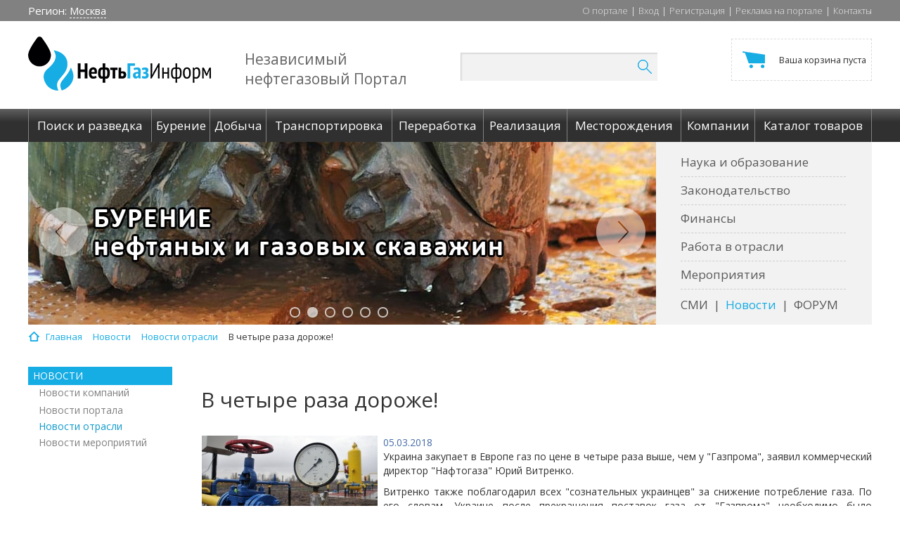

--- FILE ---
content_type: text/html; charset=UTF-8
request_url: https://oilgasinform.ru/news/sector/v_chetyre_raza_dorozhe/
body_size: 10692
content:
<!DOCTYPE html>
<html>
<head>
		<meta http-equiv="X-UA-Compatible" content="IE=edge"/>
	<meta name="Document-state" Content="Dynamic">
	<meta name="resource-type" content="document" />
	<meta name="Revisit-after" Content="15 days">
	<title>Нефтегазовые новости на Портале НефтьГазИнформ: В четыре раза дороже!</title>	

	<meta http-equiv="Content-Type" content="text/html; charset=UTF-8" />
<meta name="robots" content="index, follow" />
<meta name="keywords" content="нефть,газ,нефтепродукты,новости,бурение,скважина,бензин,добыча,месторождение,трубопровод,нефтегаз,нефтяные,газовые,компании,фьючерсы,наука,аналитика,форум,справочник,рейтинг,работа,отрасль,НГК,транспортировка,производители,предприятия,оборудование,поставки,машиностроение,НИОКР,поставщики,МТР,топливо,переработка,neftegaz,рынок,разведка,каталог,завод,адреса,база,данных,прайслист,научно технические материалы,технологии,биографии,снабжение АЗC,промышленность,вакансии,резюме,фото,дизельное топливо,мазут,масла" />
<meta name="description" content="Европейский газ обошелся Украине в четыре раза дороже российского" />
<link href="/bitrix/js/main/core/css/core.css?14857713013963" type="text/css"  rel="stylesheet" />
<link href="/bitrix/templates/main/components/bitrix/news/news_sector/style.css?1485771305121" type="text/css"  rel="stylesheet" />
<link href="/bitrix/templates/.default/components/bitrix/menu/inner/style.css?1511435470888" type="text/css"  rel="stylesheet" />
<link href="/bitrix/templates/main/components/bitrix/news/news_sector/bitrix/news.detail/.default/style.css?1485771305234" type="text/css"  rel="stylesheet" />
<link href="/bitrix/components/bitrix/main.share/templates/.default/style.css?14857713421467" type="text/css"  rel="stylesheet" />
<link href="/bitrix/templates/.default/css/bootstrap.min.css?1485771306142173" type="text/css"  data-template-style="true"  rel="stylesheet" />
<link href="/bitrix/templates/.default/js/qtip2/jquery.qtip.min.css?14857713068982" type="text/css"  data-template-style="true"  rel="stylesheet" />
<link href="/bitrix/templates/.default/css/owl.carousel.css?14857713064614" type="text/css"  data-template-style="true"  rel="stylesheet" />
<link href="/bitrix/templates/.default/components/bitrix/search.title/search/style.css?14857713063061" type="text/css"  data-template-style="true"  rel="stylesheet" />
<link href="/bitrix/templates/.default/components/bitrix/sale.basket.basket.line/top_basket_block/style.css?14857713064229" type="text/css"  data-template-style="true"  rel="stylesheet" />
<link href="/bitrix/templates/main/components/bitrix/breadcrumb/breadcrumb/style.css?1485771305644" type="text/css"  data-template-style="true"  rel="stylesheet" />
<link href="/bitrix/templates/main/styles.css?148577130460" type="text/css"  data-template-style="true"  rel="stylesheet" />
<link href="/bitrix/templates/main/template_styles.css?149613796025373" type="text/css"  data-template-style="true"  rel="stylesheet" />
<script type="text/javascript">if(!window.BX)window.BX={};if(!window.BX.message)window.BX.message=function(mess){if(typeof mess=='object') for(var i in mess) BX.message[i]=mess[i]; return true;};</script>
<script type="text/javascript">(window.BX||top.BX).message({'JS_CORE_LOADING':'Загрузка...','JS_CORE_NO_DATA':'- Нет данных -','JS_CORE_WINDOW_CLOSE':'Закрыть','JS_CORE_WINDOW_EXPAND':'Развернуть','JS_CORE_WINDOW_NARROW':'Свернуть в окно','JS_CORE_WINDOW_SAVE':'Сохранить','JS_CORE_WINDOW_CANCEL':'Отменить','JS_CORE_WINDOW_CONTINUE':'Продолжить','JS_CORE_H':'ч','JS_CORE_M':'м','JS_CORE_S':'с','JSADM_AI_HIDE_EXTRA':'Скрыть лишние','JSADM_AI_ALL_NOTIF':'Показать все','JSADM_AUTH_REQ':'Требуется авторизация!','JS_CORE_WINDOW_AUTH':'Войти','JS_CORE_IMAGE_FULL':'Полный размер'});</script>
<script type="text/javascript">(window.BX||top.BX).message({'LANGUAGE_ID':'ru','FORMAT_DATE':'DD.MM.YYYY','FORMAT_DATETIME':'DD.MM.YYYY HH:MI:SS','COOKIE_PREFIX':'BITRIX_SM','SERVER_TZ_OFFSET':'10800','SITE_ID':'s1','SITE_DIR':'/','USER_ID':'','SERVER_TIME':'1768698677','USER_TZ_OFFSET':'0','USER_TZ_AUTO':'Y','bitrix_sessid':'9b5ea0e123cfbb902e48bf9b6dfe2696'});</script>


<script type="text/javascript" src="/bitrix/js/twim.recaptchafree/script.js?15263121774421"></script>
<script type="text/javascript" src="https://www.google.com/recaptcha/api.js?onload=onloadRecaptchafree&render=explicit&hl=ru"></script>
<script type="text/javascript" src="/bitrix/js/main/core/core.js?1498125860118107"></script>
<script type="text/javascript" src="//code.jquery.com/jquery-3.1.1.min.js"></script>
<script type="text/javascript" src="//code.jquery.com/jquery-migrate-1.4.1.min.js"></script>
<script type="text/javascript" src="/bitrix/js/main/core/core_ajax.js?149812586036424"></script>
<script type="text/javascript">
					(function () {
						"use strict";

						var counter = function ()
						{
							var cookie = (function (name) {
								var parts = ("; " + document.cookie).split("; " + name + "=");
								if (parts.length == 2) {
									try {return JSON.parse(decodeURIComponent(parts.pop().split(";").shift()));}
									catch (e) {}
								}
							})("BITRIX_CONVERSION_CONTEXT_s1");

							if (cookie && cookie.EXPIRE >= BX.message("SERVER_TIME"))
								return;

							var request = new XMLHttpRequest();
							request.open("POST", "/bitrix/tools/conversion/ajax_counter.php", true);
							request.setRequestHeader("Content-type", "application/x-www-form-urlencoded");
							request.send(
								"SITE_ID="+encodeURIComponent("s1")+
								"&sessid="+encodeURIComponent(BX.bitrix_sessid())+
								"&HTTP_REFERER="+encodeURIComponent(document.referrer)
							);
						};

						if (window.frameRequestStart === true)
							BX.addCustomEvent("onFrameDataReceived", counter);
						else
							BX.ready(counter);
					})();
				</script>



<script type="text/javascript" src="/bitrix/templates/.default/js/qtip2/jquery.qtip.min.js?148577130644303"></script>
<script type="text/javascript" src="/bitrix/templates/.default/js/owl.carousel.js?148577130679152"></script>
<script type="text/javascript" src="/bitrix/templates/.default/js/typeahead.js?148577130620844"></script>
<script type="text/javascript" src="/bitrix/templates/.default/js/jquery.cycle2.min.js?148577130622953"></script>
<script type="text/javascript" src="/bitrix/templates/.default/js/jquery.cycle2.carousel.min.js?14857713064251"></script>
<script type="text/javascript" src="/bitrix/templates/.default/js/main.js?14938144313603"></script>
<script type="text/javascript" src="/bitrix/templates/.default/js/html5shiv.js?14857713062352"></script>
<script type="text/javascript" src="/bitrix/templates/.default/js/respond.js?14857713064204"></script>
<script type="text/javascript" src="/bitrix/components/bitrix/search.title/script.js?14857713469371"></script>
<script type="text/javascript" src="/bitrix/templates/.default/components/bitrix/sale.basket.basket.line/top_basket_block/script.js?14857713065292"></script>
<script type="text/javascript" src="/bitrix/templates/.default/components/bitrix/menu/inner/script.js?1485771306450"></script>
<script type="text/javascript" src="/bitrix/components/bitrix/main.share/templates/.default/script.js?1485771342624"></script>
<script type="text/javascript">var _ba = _ba || []; _ba.push(["aid", "c907377fbc40471d1f6d9b789aece488"]); _ba.push(["host", "oilgasinform.ru"]); (function() {var ba = document.createElement("script"); ba.type = "text/javascript"; ba.async = true;ba.src = (document.location.protocol == "https:" ? "https://" : "http://") + "bitrix.info/ba.js";var s = document.getElementsByTagName("script")[0];s.parentNode.insertBefore(ba, s);})();</script>
<script>new Image().src='https://oilgas-inform.ru/bitrix/spread.php?s=QklUUklYX1NNX0FCVEVTVF9zMQEBMTc5OTgwMjY3NwEvAQEBAg%3D%3D&k=cf013bdf9c3d7bb40588c17c978f38c9';
new Image().src='https://oilgasinform.com/bitrix/spread.php?s=QklUUklYX1NNX0FCVEVTVF9zMQEBMTc5OTgwMjY3NwEvAQEBAg%3D%3D&k=cf013bdf9c3d7bb40588c17c978f38c9';
new Image().src='https://oilgas-inform.com/bitrix/spread.php?s=QklUUklYX1NNX0FCVEVTVF9zMQEBMTc5OTgwMjY3NwEvAQEBAg%3D%3D&k=cf013bdf9c3d7bb40588c17c978f38c9';
new Image().src='https://нефтьгазинформ.рф/bitrix/spread.php?s=QklUUklYX1NNX0FCVEVTVF9zMQEBMTc5OTgwMjY3NwEvAQEBAg%3D%3D&k=cf013bdf9c3d7bb40588c17c978f38c9';
</script>


	<!-- jquery-3.1.0 -->
			<!-- Bootstrap styles -->
		<!-- qtip2 -->
		
					
	<link rel="shortcut icon" type="image/x-icon" href="/favicon.ico"/>
	<link href="https://fonts.googleapis.com/css?family=Open+Sans:300,300i,400,400i,600,600i,700,700i,800,800i" rel="stylesheet">

	<!-- Owl styles -->
	
	<!--[if lt IE 9]>
			<![endif]-->

		
<!-- Yandex.Metrika counter -->
<script type="text/javascript">
    (function (d, w, c) {
        (w[c] = w[c] || []).push(function() {
            try {
                w.yaCounter25961518 = new Ya.Metrika({
                    id:25961518,
                    clickmap:true,
                    trackLinks:true,
                    accurateTrackBounce:true,
                    webvisor:true
                });
            } catch(e) { }
        });

        var n = d.getElementsByTagName("script")[0],
            s = d.createElement("script"),
            f = function () { n.parentNode.insertBefore(s, n); };
        s.type = "text/javascript";
        s.async = true;
        s.src = "https://mc.yandex.ru/metrika/watch.js";

        if (w.opera == "[object Opera]") {
            d.addEventListener("DOMContentLoaded", f, false);
        } else { f(); }
    })(document, window, "yandex_metrika_callbacks");
</script>
<noscript><div><img src="https://mc.yandex.ru/watch/25961518" style="position:absolute; left:-9999px;" alt="" /></div></noscript>
<!-- /Yandex.Metrika counter --></head>
<body>
<div id="panel">
	</div>
<div class="main-top">
	<div class="container">
		<div class="row">
			<div class="col-xs-4">
				<div class="left-block">
							<span class="region">
								<span>Регион: <a href="">Москва</a></span>
							</span>
							<span class="google-laguage">
								<div id="google_translate_element"></div><script type="text/javascript">
                                    function googleTranslateElementInit() {
										new google.translate.TranslateElement({
											pageLanguage: 'ru',
											layout: google.translate.TranslateElement.InlineLayout.SIMPLE,
											autoDisplay: true,
											multilanguagePage: false
										}, 'google_translate_element');
									}
                                </script><script type="text/javascript" src="//translate.google.com/translate_a/element.js?cb=googleTranslateElementInit"></script>
							</span>
				</div>
			</div>
			<div class="col-xs-8 text-right">
				<nav id="top_nav_menu">
<ul class="top-menu"><li class='nav_menu_item'><a class='nav_menu_item_link' href='/about/'>О портале</a><span>|</span></li>
<li class='nav_menu_item'><a class='nav_menu_item_link' href='/auth/'>Вход</a><span>|</span></li>
<li class='nav_menu_item'><a class='nav_menu_item_link' href='/registration/'>Регистрация</a><span>|</span></li>
<li class='nav_menu_item'><a class='nav_menu_item_link' href='/advertising/'>Реклама на портале</a><span>|</span></li>
<li class='nav_menu_item'><a class='nav_menu_item_link' href='/contacts/'>Контакты</a></li>
</ul>
</nav>			</div>
		</div>
	</div>
</div>

<div class="header">
	<div class="container">
		<div class="row">
			<div class="col-xs-3">
				<div class="logo"><a href="/"><img src="/bitrix/templates/main/images/logo.png"/></a></div>
			</div>
			<div class="col-xs-3">
				<div class="logo-desc"><p>Независимый нефтегазовый&nbsp;Портал</p></div>
			</div>
			<div class="col-xs-3">
					<div id="title-search">
		<form action="/search/index.php">
			<div class="search-form">
				<div class="search-block">
					<input id="title-search-input" type="text" name="q" value="" size="40" maxlength="50" autocomplete="off" />&nbsp;
					<button name="s" type="submit"><img src="/bitrix/templates/main/images/search-icon.png"/></button>
				</div>
			</div>
		</form>
	</div>
<script>
	BX.ready(function(){
		new JCTitleSearch({
			'AJAX_PAGE' : '/search/index.php', //echo CUtil::JSEscape($vSect->getProcessedUrl(POST_FORM_ACTION_URI))
			'CONTAINER_ID': 'title-search',
			'INPUT_ID': 'title-search-input',
			'MIN_QUERY_LEN': 2
		});
	});
</script>			</div>
			<div class="col-xs-3 text-right">
				<script>
var bx_basketFKauiI = new BitrixSmallCart;
</script>
<div id="bx_basketFKauiI" class="bx-basket bx-opener"><!--'start_frame_cache_bx_basketFKauiI'-->
<div class="bx-hdr-profile">
		<div class="cart">
		<a class="cart-value" href="/basket/">			<small>Ваша корзина пуста</small>			</a>
			</div>
</div><!--'end_frame_cache_bx_basketFKauiI'--></div>
<script type="text/javascript">
	bx_basketFKauiI.siteId       = 's1';
	bx_basketFKauiI.cartId       = 'bx_basketFKauiI';
	bx_basketFKauiI.ajaxPath     = '/bitrix/components/bitrix/sale.basket.basket.line/ajax.php';
	bx_basketFKauiI.templateName = 'top_basket_block';
	bx_basketFKauiI.arParams     =  {'HIDE_ON_BASKET_PAGES':'N','PATH_TO_BASKET':'/basket/','PATH_TO_ORDER':'/order/','PATH_TO_PERSONAL':'/lk/','PATH_TO_PROFILE':'/personal/','PATH_TO_REGISTER':'/login/','POSITION_FIXED':'N','POSITION_HORIZONTAL':'right','POSITION_VERTICAL':'top','SHOW_AUTHOR':'N','SHOW_DELAY':'N','SHOW_EMPTY_VALUES':'Y','SHOW_IMAGE':'Y','SHOW_NOTAVAIL':'N','SHOW_NUM_PRODUCTS':'Y','SHOW_PERSONAL_LINK':'N','SHOW_PRICE':'Y','SHOW_PRODUCTS':'N','SHOW_SUBSCRIBE':'Y','SHOW_SUMMARY':'Y','SHOW_TOTAL_PRICE':'Y','COMPONENT_TEMPLATE':'top_basket_block','CACHE_TYPE':'A','PATH_TO_AUTHORIZE':'/login/','AJAX':'N','~HIDE_ON_BASKET_PAGES':'N','~PATH_TO_BASKET':'/basket/','~PATH_TO_ORDER':'/order/','~PATH_TO_PERSONAL':'/lk/','~PATH_TO_PROFILE':'/personal/','~PATH_TO_REGISTER':'/login/','~POSITION_FIXED':'N','~POSITION_HORIZONTAL':'right','~POSITION_VERTICAL':'top','~SHOW_AUTHOR':'N','~SHOW_DELAY':'N','~SHOW_EMPTY_VALUES':'Y','~SHOW_IMAGE':'Y','~SHOW_NOTAVAIL':'N','~SHOW_NUM_PRODUCTS':'Y','~SHOW_PERSONAL_LINK':'N','~SHOW_PRICE':'Y','~SHOW_PRODUCTS':'N','~SHOW_SUBSCRIBE':'Y','~SHOW_SUMMARY':'Y','~SHOW_TOTAL_PRICE':'Y','~COMPONENT_TEMPLATE':'top_basket_block','~CACHE_TYPE':'A','~PATH_TO_AUTHORIZE':'/login/','~AJAX':'N','cartId':'bx_basketFKauiI'}; // TODO \Bitrix\Main\Web\Json::encode
	bx_basketFKauiI.closeMessage = 'Скрыть';
	bx_basketFKauiI.openMessage  = 'Раскрыть';
	bx_basketFKauiI.activate();
</script>			</div>
		</div>
	</div>
</div>

<div class="main-menu">
	<div class="container">
		<div class="row">
			<div class="col-xs-12">
				<nav id="main_nav_menu">
<ul class="menu-items"><li class='nav_menu_item'><a class='nav_menu_item_link' href='/founding/'><span>Поиск и разведка</span></a></li>
<li class='nav_menu_item'><a class='nav_menu_item_link' href='/drilling/'><span>Бурение</span></a></li>
<li class='nav_menu_item'><a class='nav_menu_item_link' href='/recovering/'><span>Добыча</span></a></li>
<li class='nav_menu_item'><a class='nav_menu_item_link' href='/transportation/'><span>Транспортировка</span></a></li>
<li class='nav_menu_item'><a class='nav_menu_item_link' href='/refining/'><span>Переработка</span></a></li>
<li class='nav_menu_item'><a class='nav_menu_item_link' href='/realization/'><span>Реализация</span></a></li>
<li class='nav_menu_item'><a class='nav_menu_item_link' href='/science/fields/'><span>Месторождения</span></a></li>
<li class='nav_menu_item'><a class='nav_menu_item_link' href='/companies/'><span>Компании</span></a></li>
<li class='nav_menu_item'><a class='nav_menu_item_link' href='/catalog/'><span>Каталог товаров</span></a></li>
</ul>
</nav>			</div>
		</div>
	</div>
</div>

<div class="header-cont">
	<div class="container">
		<div class="row">
			<div class="col-xs-9">

				<!--'start_frame_cache_y0XwfU'-->

<div class="main-slider" data-slider-path="">
    <div class="owl-carousel">

                    <div class="item">
                <noindex><a href="/bitrix/rk.php?id=11&amp;site_id=s1&amp;event1=banner&amp;event2=click&amp;event3=1+%2F+%5B11%5D+%5BMAIN_SLIDER%5D+%D0%93%D0%BB%D0%B0%D0%B2%D0%BD%D0%B0%D1%8F+%D1%81%D1%82%D1%80%D0%B0%D0%BD%D0%B8%D1%86%D0%B0_%D0%A1%D0%BB%D0%B0%D0%B9%D0%B4-1&amp;goto=http%3A%2F%2Foilgasinform.ru%2Ffounding%2F&amp;af=9a7ed9064499197c004e08c009bfef1b" target="_self"  rel="nofollow"><img alt="Поиск и разведка месторождений нефти и газа" title="Поиск и разведка месторождений нефти и газа" src="/upload/rk/64d/64dfca51d398ee49dbbaf5d4bc55bfda.jpg" width="893" height="260" style="border:0;" /></a></noindex>            </div>
                    <div class="item">
                <noindex><a href="/bitrix/rk.php?id=14&amp;site_id=s1&amp;event1=banner&amp;event2=click&amp;event3=1+%2F+%5B14%5D+%5BMAIN_SLIDER%5D+%D0%93%D0%BB%D0%B0%D0%B2%D0%BD%D0%B0%D1%8F+%D1%81%D1%82%D1%80%D0%B0%D0%BD%D0%B8%D1%86%D0%B0_%D0%A1%D0%BB%D0%B0%D0%B9%D0%B4-2&amp;goto=http%3A%2F%2Foilgasinform.ru%2Fdrilling%2F&amp;af=ea0a954d34dc5d315dd81c091d1d431f" target="_self"  rel="nofollow"><img alt="Бурение нефтяных и газовых скважин" title="Бурение нефтяных и газовых скважин" src="/upload/rk/1e4/1e49863eb29bd2326dd55f3738ad1554.jpg" width="893" height="260" style="border:0;" /></a></noindex>            </div>
                    <div class="item">
                <noindex><a href="/bitrix/rk.php?id=38&amp;site_id=s1&amp;event1=banner&amp;event2=click&amp;event3=1+%2F+%5B38%5D+%5BMAIN_SLIDER%5D+%D0%93%D0%BB%D0%B0%D0%B2%D0%BD%D0%B0%D1%8F+%D1%81%D1%82%D1%80%D0%B0%D0%BD%D0%B8%D1%86%D0%B0_%D0%A1%D0%BB%D0%B0%D0%B9%D0%B4-3&amp;goto=http%3A%2F%2Foilgasinform.ru%2Frecovering%2F&amp;af=7bd8f40af5672558381be63e1ee82861" target="_self"  rel="nofollow"><img alt="Добыча нефти и газа" title="Добыча нефти и газа" src="/upload/rk/b7c/b7c809a4ee5dc236de1e3ed5147d7888.jpg" width="893" height="260" style="border:0;" /></a></noindex>            </div>
                    <div class="item">
                <noindex><a href="/bitrix/rk.php?id=65&amp;site_id=s1&amp;event1=banner&amp;event2=click&amp;event3=1+%2F+%5B65%5D+%5BMAIN_SLIDER%5D+%D0%93%D0%BB%D0%B0%D0%B2%D0%BD%D0%B0%D1%8F+%D1%81%D1%82%D1%80%D0%B0%D0%BD%D0%B8%D1%86%D0%B0_%D0%A1%D0%BB%D0%B0%D0%B9%D0%B4-4&amp;goto=http%3A%2F%2Foilgasinform.ru%2Ftransportation%2F&amp;af=33c8b9c4b24711ea93cae9ac0cf398fd" target="_self"  rel="nofollow"><img alt="Транспортировка нефти и газа" title="Транспортировка нефти и газа" src="/upload/rk/63c/63cef7c9762dd097068defeb7ff21f94.jpg" width="893" height="260" style="border:0;" /></a></noindex>            </div>
                    <div class="item">
                <noindex><a href="/bitrix/rk.php?id=66&amp;site_id=s1&amp;event1=banner&amp;event2=click&amp;event3=1+%2F+%5B66%5D+%5BMAIN_SLIDER%5D+%D0%93%D0%BB%D0%B0%D0%B2%D0%BD%D0%B0%D1%8F+%D1%81%D1%82%D1%80%D0%B0%D0%BD%D0%B8%D1%86%D0%B0_%D0%A1%D0%BB%D0%B0%D0%B9%D0%B4-5&amp;goto=http%3A%2F%2Foilgasinform.ru%2Frefining%2F&amp;af=faa5caa903fe89f9f5c0ae1c0474a998" target="_self"  rel="nofollow"><img alt="Переработка нефти, газа" title="Переработка нефти, газа" src="/upload/rk/0ef/0ef7e4efc2c8ab3c85549de80f627907.jpg" width="893" height="260" style="border:0;" /></a></noindex>            </div>
                    <div class="item">
                <noindex><a href="/bitrix/rk.php?id=67&amp;site_id=s1&amp;event1=banner&amp;event2=click&amp;event3=1+%2F+%5B67%5D+%5BMAIN_SLIDER%5D+%D0%93%D0%BB%D0%B0%D0%B2%D0%BD%D0%B0%D1%8F+%D1%81%D1%82%D1%80%D0%B0%D0%BD%D0%B8%D1%86%D0%B0_%D0%A1%D0%BB%D0%B0%D0%B9%D0%B4-6&amp;goto=http%3A%2F%2Foilgasinform.ru%2Frealization%2F&amp;af=ef7f0eca2b80dc2abf89f1641ab6463e" target="_self"  rel="nofollow"><img alt="Реализация нефти, газа, нефтепродуктов" title="Реализация нефти, газа, нефтепродуктов" src="/upload/rk/ba1/ba19a5fc26fd05e16478ada4be9f0f09.jpg" width="893" height="260" style="border:0;" /></a></noindex>            </div>
            </div>
</div>

<!--'end_frame_cache_y0XwfU'-->
							</div>
			<div class="col-xs-3">
				<div class="right-menu">
					<nav id="info_nav_menu">
<ul class="rm-vertical"><li class='nav_menu_item'><a class='nav_menu_item_link' href='/science/?pr=nii'>Наука и образование</a></li>
<li class='nav_menu_item'><a class='nav_menu_item_link' href='/law/'>Законодательство</a></li>
<li class='nav_menu_item'><a class='nav_menu_item_link' href='/finance/'>Финансы</a></li>
<li class='nav_menu_item'><a class='nav_menu_item_link' href='/job/'>Работа в отрасли</a></li>
<li class='nav_menu_item'><a class='nav_menu_item_link' href='/events/'>Мероприятия</a></li>
</ul>
</nav>					<nav id="info_nav_menu">
<ul class="rm-horizontal"><li class='nav_menu_item'><a class='nav_menu_item_link' href='/smi/'>СМИ</a><span>|</span></li>
<li class='nav_menu_item active'><a class='nav_menu_item_link' href='/news/'>Новости</a><span>|</span></li>
<li class='nav_menu_item'><a class='nav_menu_item_link' href='/forum/'>ФОРУМ</a></li>
</ul>
</nav>				</div>
			</div>
		</div>
	</div>
</div>

<div class="clear"></div>


<div class="container">
	<div class="row">
		<div class="col-xs-12">
			<div id="navigation">
				<section class="navigation">
					<nav>
						<link href="/bitrix/css/main/font-awesome.css?148577130128777" type="text/css" rel="stylesheet" />
<div class="bx-breadcrumb">
			<div class="bx-breadcrumb-item" id="bx_breadcrumb_0" itemscope="" itemtype="http://data-vocabulary.org/Breadcrumb" itemref="bx_breadcrumb_1">
				
				<a href="/" title="Главная" itemprop="url">
					<span itemprop="title">Главная</span>
				</a>
			</div>
			<div class="bx-breadcrumb-item" id="bx_breadcrumb_1" itemscope="" itemtype="http://data-vocabulary.org/Breadcrumb" itemprop="child" itemref="bx_breadcrumb_2">
				<i class="fa fa-angle-right"></i>
				<a href="/news/" title="Новости" itemprop="url">
					<span itemprop="title">Новости</span>
				</a>
			</div>
			<div class="bx-breadcrumb-item" id="bx_breadcrumb_2" itemscope="" itemtype="http://data-vocabulary.org/Breadcrumb" itemprop="child">
				<i class="fa fa-angle-right"></i>
				<a href="/news/sector/" title="Новости отрасли" itemprop="url">
					<span itemprop="title">Новости отрасли</span>
				</a>
			</div>
			<div class="bx-breadcrumb-item">
				<i class="fa fa-angle-right"></i>
				<span>В четыре раза дороже!</span>
			</div><div style="clear:both"></div></div>					</nav>
				</section>
			</div>
		</div>
	</div>
	

<div class="inner-content">
	<div class="container">
		<div class="inner-top">
			<div class="row inner-body">
				<div class="col-xs-3 left-block-inner">
					
	<ul class="left-menu">
														<li class="lm-title"><i></i><span>Новости</span></li>
								
									<li><a href="/news/company/">Новости компаний</a></li>
							
													
									<li><a href="/news/portal/">Новости портала</a></li>
							
													
									<li class="active"><a href="/news/sector/">Новости отрасли</a></li>
							
													
									<li><a href="/news/events/">Новости мероприятий</a></li>
							
			</ul>

					<!--'start_frame_cache_2DJmFo'--><div class="left-banners">
            <!-- Yandex.RTB -->
<script>window.yaContextCb=window.yaContextCb||[]</script>
<script src="https://yandex.ru/ads/system/context.js" async></script>

<!-- Yandex.RTB R-A-1958025-5 -->
<div id="yandex_rtb_R-A-1958025-5"></div>
<script>window.yaContextCb.push(()=>{
  Ya.Context.AdvManager.render({
    renderTo: 'yandex_rtb_R-A-1958025-5',
    blockId: 'R-A-1958025-5'
  })
})</script>

<!-- Yandex.RTB R-A-1958025-6 -->
<div id="yandex_rtb_R-A-1958025-6"></div>
<script>window.yaContextCb.push(()=>{
  Ya.Context.AdvManager.render({
    renderTo: 'yandex_rtb_R-A-1958025-6',
    blockId: 'R-A-1958025-6'
  })
})</script>

<!-- Yandex.RTB R-A-1958025-7 -->
<div id="yandex_rtb_R-A-1958025-7"></div>
<script>window.yaContextCb.push(()=>{
  Ya.Context.AdvManager.render({
    renderTo: 'yandex_rtb_R-A-1958025-7',
    blockId: 'R-A-1958025-7'
  })
})</script>    </div>
<!--'end_frame_cache_2DJmFo'-->				</div>
				<div class="col-xs-9 middle-block-inner">
					<div class="row">
						<div class="col-md-12 col-xs-12">
							<!--'start_frame_cache_ALOAcH'--><div class="inner-banner">
            <!-- Yandex.RTB -->
<script>window.yaContextCb=window.yaContextCb||[]</script>
<script src="https://yandex.ru/ads/system/context.js" async></script>

<!-- Yandex.RTB R-A-1958025-8 -->
<div id="yandex_rtb_R-A-1958025-8"></div>
<script>window.yaContextCb.push(()=>{
  Ya.Context.AdvManager.render({
    renderTo: 'yandex_rtb_R-A-1958025-8',
    blockId: 'R-A-1958025-8'
  })
})</script>    </div>
<!--'end_frame_cache_ALOAcH'-->						</div>
					</div>
					<div class="row">
						<div class="col-md-12 col-xs-12">
							<h1 id="pagetitle">В четыре раза дороже!</h1>
						</div>
						<div class="col-md-12 col-xs-12">
							<div class="news-detail">
			<img
			class="detail_picture"
			border="0"
			src="/upload/iblock/306/3067b55b4328fa7cba6923ff526083db.jpg"
			width="250"
			height="141"
			alt="В четыре раза дороже!"
			title="В четыре раза дороже!"
			/>
				<span class="news-date-time">05.03.2018</span>
						<p style="text-align: justify;">
	 Украина закупает в&nbsp;Европе газ по&nbsp;цене в&nbsp;четыре раза выше, чем у "Газпрома", заявил коммерческий директор "Нафтогаза" Юрий Витренко.
</p>
<p style="text-align: justify;">
	 Витренко также поблагодарил всех "сознательных украинцев" за&nbsp;снижение потребление газа. По его словам, Украине после прекращения поставок газа от "Газпрома" необходимо было "продержаться одни сутки".
</p>
<p style="text-align: justify;">
	 "За сутки "Нафтогаз" заменил газ, который должен поставляться от "Газпрома" на&nbsp;газ из&nbsp;Европы. Газ в&nbsp;эти дни в&nbsp;Европе стоил тысячу долларов, то есть в&nbsp;четыре раза больше, чем по&nbsp;контракту с "Газпромом",&nbsp;— написал Витренко в&nbsp;<a href="https://www.facebook.com/yuriy.vitrenko" target="_blank">Facebook</a>.
</p>
<p style="text-align: justify;">
</p>
<p style="text-align: justify;">
	 Помимо этого коммерческий директор "Нафтогаза" выразил уверенность, что "Газпром" "оказался в&nbsp;ловушке, которую подготовил для&nbsp;украинской комании", поскольку Украина смогла обеспечить импорт газа с&nbsp;помощью Европы и "слезла с&nbsp;газовой иглы России".
</p>
<p style="text-align: justify;">
</p>
<p style="text-align: justify;">
	 При этом Витренко заявил, что "Нафтогаз" "зарабатывает для&nbsp;украинцев, а&nbsp;не занимается расточительством"
</p>
<p style="text-align: justify;">
</p>
<p style="text-align: justify;">
	 анее "Газпром" прекратил поставки газа на&nbsp;Украину из-за отсутствия согласованного протокола о&nbsp;поставках. В субботу заместитель председателя правления "Газпрома" Александр Медведев сообщил, что российская компания начала процедуру расторжения контрактов в&nbsp;арбитраже Стокгольма.
</p>
<p style="text-align: justify;">
</p>
<p style="text-align: justify;">
</p>
<p style="text-align: justify;">
</p>
<p style="text-align: justify;">
	 Кроме того, в&nbsp;связи с&nbsp;дефицитом из-за сильных морозов на&nbsp;Украине, Министерство энергетики и&nbsp;угольной промышленности страны ограничило потребление газа до&nbsp;6 марта.
</p>		<div style="clear:both"></div>
	
	Теги:&nbsp;			<br><br>
	<span><b>Источник:</b></span> <a href="https://ria.ru/economy/20180305/1515724266.html?referrer_block=index_main_1" target="_blank">ria.ru</a>
										<div class="property"><b>Отрасль:&nbsp;</b>
															<a href="/transportation/">Транспортировка</a>&nbsp;|&nbsp;
											<a href="/realization/">Реализация</a>&nbsp;|&nbsp;
												</div>
				<br>
			<div class="news-detail-share">
			<noindex>
			<div class="share-window-parent">
	<div id="share-dialog1" class="share-dialog share-dialog-left" style="display: block;">
		<div class="share-dialog-inner share-dialog-inner-left"><table cellspacing="0" cellpadding="0" border="0" class="bookmarks-table">
			<tr><td class="bookmarks"><script>
if (__function_exists('fbs_click') == false) 
{
function fbs_click(url, title) 
{ 
window.open('http://www.facebook.com/share.php?u='+encodeURIComponent(url)+'&t='+encodeURIComponent(title),'sharer','toolbar=0,status=0,width=626,height=436'); 
return false; 
} 
}
</script>
<a href="http://www.facebook.com/share.php?u=https://oilgasinform.ru/news/sector/v_chetyre_raza_dorozhe/&t=В четыре раза дороже!" onclick="return fbs_click('https://oilgasinform.ru/news/sector/v_chetyre_raza_dorozhe/', 'В четыре раза дороже!');" target="_blank" class="facebook" title="Facebook"></a>
</td><td class="bookmarks"><script>
if (__function_exists('twitter_click_1') == false) 
{
function twitter_click_1(longUrl) 
{ 
window.open('http://twitter.com/home/?status='+encodeURIComponent(longUrl)+encodeURIComponent(' В четыре раза дороже!'),'sharer','toolbar=0,status=0,width=726,height=436'); 
return false; 
} 
}
</script>
<a href="http://twitter.com/home/?status=https://oilgasinform.ru/news/sector/v_chetyre_raza_dorozhe/+В четыре раза дороже!" onclick="return twitter_click_1('https://oilgasinform.ru/news/sector/v_chetyre_raza_dorozhe/');" target="_blank" class="twitter" title="Twitter"></a>
</td><td class="bookmarks"><script>
if (__function_exists('delicious_click') == false)
{
function delicious_click(url, title) 
{
window.open('http://delicious.com/save?v=5&amp;noui&amp;jump=close&amp;url='+encodeURIComponent(url)+'&amp;title='+encodeURIComponent(title),'sharer','toolbar=0,status=0,width=626,height=550'); 
return false; 
}}</script>
<a href="http://delicious.com/save" onclick="return delicious_click('https://oilgasinform.ru/news/sector/v_chetyre_raza_dorozhe/', 'В четыре раза дороже!');" target="_blank" class="delicious" title="Delicious"></a></td><td class="bookmarks"><script>
if (__function_exists('vk_click') == false) 
{
function vk_click(url) 
{ 
window.open('http://vkontakte.ru/share.php?url='+encodeURIComponent(url),'sharer','toolbar=0,status=0,width=626,height=436'); 
return false; 
} 
}
</script>
<a href="http://vkontakte.ru/share.php?url=https://oilgasinform.ru/news/sector/v_chetyre_raza_dorozhe/" onclick="return vk_click('https://oilgasinform.ru/news/sector/v_chetyre_raza_dorozhe/');" target="_blank" class="vk" title="ВКонтакте"></a>
</td><td class="bookmarks"><script>
if (__function_exists('lj_click') == false) 
{
function lj_click(url, title) 
{ 
window.open('http://www.livejournal.com/update.bml?event='+encodeURIComponent(url)+'&subject='+encodeURIComponent(title),'sharer','toolbar=0,status=0,resizable=1,scrollbars=1,width=700,height=436'); 
return false; 
} 
}
</script>
<a href="http://www.livejournal.com/update.bml?event=https://oilgasinform.ru/news/sector/v_chetyre_raza_dorozhe/&subject=В четыре раза дороже!" onclick="return lj_click('https://oilgasinform.ru/news/sector/v_chetyre_raza_dorozhe/', 'В четыре раза дороже!');" target="_blank" class="lj" title="Livejournal"></a>
</td><td class="bookmarks"><script>
if (__function_exists('mailru_click') == false) 
{
function mailru_click(url) 
{ 
window.open('http://connect.mail.ru/share?share_url='+encodeURIComponent(url),'sharer','toolbar=0,status=0,resizable=1,scrollbars=1,width=626,height=436'); 
return false; 
} 
}
</script>
<a href="http://connect.mail.ru/share?share_url=https://oilgasinform.ru/news/sector/v_chetyre_raza_dorozhe/" onclick="return mailru_click('https://oilgasinform.ru/news/sector/v_chetyre_raza_dorozhe/');" target="_blank" class="mailru" title="Мой мир@Mail.Ru"></a>
</td></tr>		
			</table></div>		
	</div>
	</div>
	<a class="share-switch" href="#" onClick="return ShowShareDialog(1);" title="Показать/скрыть панель закладок"></a>			</noindex>
		</div>
	
</div>							<div class="back-list">
								<a href="/news/sector/">Возврат к списку</a>
							</div>
						</div>
					</div>
				</div>
			</div>
		</div>
	</div>
</div><br>
</div>
<div class="footer">
	<div class="container">
		<div class="row">
						<div class="col-xs-2"><p class="footer-menu-title">Портал:</p><nav id="main_nav_menu">
<ul class="footer-menu"><li class='nav_menu_item'><a class='nav_menu_item_link' href='/founding/'>Поиск и разведка</a></li>
<li class='nav_menu_item'><a class='nav_menu_item_link' href='/drilling/'>Бурение</a></li>
<li class='nav_menu_item'><a class='nav_menu_item_link' href='/recovering/'>Добыча</a></li>
<li class='nav_menu_item'><a class='nav_menu_item_link' href='/transportation/'>Транспортировка</a></li>
<li class='nav_menu_item'><a class='nav_menu_item_link' href='/refining/'>Переработка</a></li>
<li class='nav_menu_item'><a class='nav_menu_item_link' href='/realization/'>Реализация</a></li>
<li class='nav_menu_item'><a class='nav_menu_item_link' href='/science/?pr=nii'>Наука и образование</a></li>
<li class='nav_menu_item'><a class='nav_menu_item_link' href='/law/'>Законодательство</a></li>
</ul>
</nav></div><div class="col-xs-2"><p class="footer-menu-title">&nbsp;</p><nav id="main_nav_menu">
<ul class="footer-menu"><li class='nav_menu_item'><a class='nav_menu_item_link' href='/finance/'>Финансы</a></li>
<li class='nav_menu_item'><a class='nav_menu_item_link' href='/job/'>Работа в отрасли</a></li>
<li class='nav_menu_item'><a class='nav_menu_item_link' href='/events/'>Мероприятия</a></li>
<li class='nav_menu_item'><a class='nav_menu_item_link' href='/smi/'>СМИ</a></li>
<li class='nav_menu_item active'><a class='nav_menu_item_link' href='/news/'>Новости</a></li>
<li class='nav_menu_item'><a class='nav_menu_item_link' href='/partners/'>Партнеры</a></li>
<li class='nav_menu_item'><a class='nav_menu_item_link' href='/partners/banners/'>Баннеры</a></li>
<li class='nav_menu_item'><a class='nav_menu_item_link' href='/science/video/'>Фильмотека</a></li>
</ul>
</nav></div>			
			<div class="col-xs-2">
				<p class="footer-menu-title">Покупателю:</p>
				<nav id="buyer_nav_menu">
<ul class="footer-menu"><li class='nav_menu_item'><a class='nav_menu_item_link' href='/companies/'>Каталог компаний</a></li>
<li class='nav_menu_item'><a class='nav_menu_item_link' href='/catalog/'>Каталог товаров и услуг</a></li>
<li class='nav_menu_item'><a class='nav_menu_item_link' href='/ad/'>Объявления</a></li>
<li class='nav_menu_item'><a class='nav_menu_item_link' href='/articles/'>Статьи</a></li>
</ul>
</nav>			</div>
			<div class="col-xs-2">
				<p class="footer-menu-title">Поставщику:</p>
				<nav id="provider_nav_menu">
<ul class="footer-menu"><li class='nav_menu_item'><a class='nav_menu_item_link' href='/registration/'>Добавить организацию</a></li>
<li class='nav_menu_item'><a class='nav_menu_item_link' href='/registration/'>Разместить продукцию или услуги</a></li>
<li class='nav_menu_item'><a class='nav_menu_item_link' href='/tenders/'>Тендеры</a></li>
<li class='nav_menu_item'><a class='nav_menu_item_link' href='/advertising/'>Реклама на портале</a></li>
<li class='nav_menu_item'><a class='nav_menu_item_link' href='/job/vacancies/'>Вакансии для нефтяников и газовиков</a></li>
</ul>
</nav>			</div>
			<div class="col-xs-4 text-right">
				<div class="footer-copyright">
 <img src="/bitrix/templates/main/images/footer-logo.png" alt="" class="footer-logo">
	<p>
		<span>2026 © OilGasInform</span>Независимый портал для профессионалов&nbsp;нефтяной и газовой отрасли
	</p>
</div>
<br>			</div>
		</div>
	</div>
</div>

<div class="footer-bottom">
	<div class="container">
		<div class="row">
			<div class="col-xs-3 text-left">
				
<div class="footer-links">
    <a href="https://vk.com/oilgasinform"><img src="/bitrix/templates/main/images/vk.png" title="vk" /></a>
    <a href="https://plus.google.com/102458716595399351121"><img src="/bitrix/templates/main/images/googleplus.png" title="twitter" /></a>
    <a href="https://www.facebook.com/OilGasInform"><img src="/bitrix/templates/main/images/facebook.png" title="facebook" /></a>
</div>
			</div>
			<div class="col-xs-6 text-center">
				<p class="footer-middle-text">
 <a href="/usloviya-ispolzovaniya-sayta/"></a>
</p>
<p class="footer-middle-text" style="text-align: center;">
 <a href="/usloviya-ispolzovaniya-sayta/">Пользовательское соглашение</a>&nbsp; | &nbsp;<a href="/politika-konfidentsialnosti/">Политика конфиденциальности</a>&nbsp; |&nbsp; <a href="/properties-oilgasinform/">Реквизиты компании</a><br>
 <a href="http://oilgasinform.ru/about/">О Портале</a> | <a href="http://oilgasinform.ru/vopros-otvet">Вопрос-Ответ</a> | <a href="http://oilgasinform.ru/vozmognosti-portala">Возможности Портала</a>
</p>
<hr>
<p style="text-align: center;">
 <span style="font-size: 9pt;">Предложения товаров не являются публичной офертой. Администрация не несет ответственность за достоверность&nbsp;информации, размещенной пользователями портала.</span>
</p>
<p>
</p>			</div>
			<div class="col-xs-3 text-right">
								
<!-- Yandex.Metrika informer -->
<!-- <a href="https://metrika.yandex.ru/stat/?id=25961518&amp;from=informer" target="_blank" rel="nofollow">
	<img src="https://informer.yandex.ru/informer/25961518/3_1_FFFFFFFF_EFEFEFFF_0_pageviews" style="width:88px; height:31px; border:0;" alt="Яндекс метрика" title="Яндекс.метрика: данные за сегодня (просмотры, визиты и уникальные посетители)" class="ym-advanced-informer" data-cid="25961518" data-lang="ru" />
</a> -->
<!-- /Yandex.Metrika informer -->			</div>
		</div>
	</div>
</div>
</body>
</html>




--- FILE ---
content_type: text/css
request_url: https://oilgasinform.ru/bitrix/templates/main/components/bitrix/news/news_sector/style.css?1485771305121
body_size: 5
content:
.left-block-inner {
    width: 20%;
}

.middle-block-inner {
    width: 80%;
}

#pagetitle {margin-bottom: 15px;}

--- FILE ---
content_type: text/css
request_url: https://oilgasinform.ru/bitrix/templates/main/components/bitrix/news/news_sector/bitrix/news.detail/.default/style.css?1485771305234
body_size: 69
content:
div.news-detail {
	word-wrap: break-word;
}

div.news-detail img.detail_picture {
	float: left;
	margin: 0 8px 6px 1px;
}

.news-date-time {
	color: #486DAA;
}

.news-detail-share {
	position: relative;
	float: left;
	margin: 5px 0;
}

--- FILE ---
content_type: application/javascript; charset=UTF-8
request_url: https://oilgasinform.ru/bitrix/templates/.default/js/typeahead.js?148577130620844
body_size: 4908
content:
/* =============================================================
 * bootstrap3-typeahead.js v3.1.0
 * https://github.com/bassjobsen/Bootstrap-3-Typeahead
 * =============================================================
 * Original written by @mdo and @fat
 * =============================================================
 * Copyright 2014 Bass Jobsen @bassjobsen
 *
 * Licensed under the Apache License, Version 2.0 (the 'License');
 * you may not use this file except in compliance with the License.
 * You may obtain a copy of the License at
 *
 * http://www.apache.org/licenses/LICENSE-2.0
 *
 * Unless required by applicable law or agreed to in writing, software
 * distributed under the License is distributed on an 'AS IS' BASIS,
 * WITHOUT WARRANTIES OR CONDITIONS OF ANY KIND, either express or implied.
 * See the License for the specific language governing permissions and
 * limitations under the License.
 * ============================================================ */


(function (root, factory) {

    'use strict';

    // CommonJS module is defined
    if (typeof module !== 'undefined' && module.exports) {
        module.exports = factory(require('jquery'));
    }
    // AMD module is defined
    else if (typeof define === 'function' && define.amd) {
        define(['jquery'], function ($) {
            return factory ($);
        });
    } else {
        factory(root.jQuery);
    }

}(this, function ($) {

    'use strict';
    // jshint laxcomma: true


    /* TYPEAHEAD PUBLIC CLASS DEFINITION
     * ================================= */

    var Typeahead = function (element, options) {
        this.$element = $(element);
        this.options = $.extend({}, $.fn.typeahead.defaults, options);
        this.matcher = this.options.matcher || this.matcher;
        this.sorter = this.options.sorter || this.sorter;
        this.select = this.options.select || this.select;
        this.autoSelect = typeof this.options.autoSelect == 'boolean' ? this.options.autoSelect : true;
        this.highlighter = this.options.highlighter || this.highlighter;
        this.render = this.options.render || this.render;
        this.updater = this.options.updater || this.updater;
        this.displayText = this.options.displayText || this.displayText;
        this.source = this.options.source;
        this.delay = this.options.delay;
        this.$menu = $(this.options.menu);
        this.$appendTo = this.options.appendTo ? $(this.options.appendTo) : null;
        this.fitToElement = typeof this.options.fitToElement == 'boolean' ? this.options.fitToElement : false;
        this.shown = false;
        this.listen();
        this.showHintOnFocus = typeof this.options.showHintOnFocus == 'boolean' || this.options.showHintOnFocus === "all" ? this.options.showHintOnFocus : false;
        this.afterSelect = this.options.afterSelect;
        this.addItem = false;
        this.value = this.$element.val() || this.$element.text();
    };

    Typeahead.prototype = {

        constructor: Typeahead,

        select: function () {
            var val = this.$menu.find('.active').data('value');
            this.$element.data('active', val);
            if (this.autoSelect || val) {
                var newVal = this.updater(val);
                // Updater can be set to any random functions via "options" parameter in constructor above.
                // Add null check for cases when updater returns void or undefined.
                if (!newVal) {
                    newVal = '';
                }
                this.$element
                    .val(this.displayText(newVal) || newVal)
                    .text(this.displayText(newVal) || newVal)
                    .change();
                this.afterSelect(newVal);
            }
            return this.hide();
        },

        updater: function (item) {
            return item;
        },

        setSource: function (source) {
            this.source = source;
        },

        show: function () {
            var pos = $.extend({}, this.$element.position(), {
                height: this.$element[0].offsetHeight
            });

            var scrollHeight = typeof this.options.scrollHeight == 'function' ?
                this.options.scrollHeight.call() :
                this.options.scrollHeight;

            var element;
            if (this.shown) {
                element = this.$menu;
            } else if (this.$appendTo) {
                element = this.$menu.appendTo(this.$appendTo);
                this.hasSameParent = this.$appendTo.is(this.$element.parent());
            } else {
                element = this.$menu.insertAfter(this.$element);
                this.hasSameParent = true;
            }

            if (!this.hasSameParent) {
                // We cannot rely on the element position, need to position relative to the window
                element.css("position", "fixed");
                var offset = this.$element.offset();
                pos.top =  offset.top;
                pos.left = offset.left;
            }
            // The rules for bootstrap are: 'dropup' in the parent and 'dropdown-menu-right' in the element.
            // Note that to get right alignment, you'll need to specify `menu` in the options to be:
            // '<ul class="typeahead dropdown-menu" role="listbox"></ul>'
            var dropup = $(element).parent().hasClass('dropup');
            var newTop = dropup ? 'auto' : (pos.top + pos.height + scrollHeight);
            var right = $(element).hasClass('dropdown-menu-right');
            var newLeft = right ? 'auto' : pos.left;
            // it seems like setting the css is a bad idea (just let Bootstrap do it), but I'll keep the old
            // logic in place except for the dropup/right-align cases.
            element.css({ top: newTop, left: newLeft }).show();

            if (this.options.fitToElement === true) {
                element.css("width", this.$element.outerWidth() + "px");
            }

            this.shown = true;
            return this;
        },

        hide: function () {
            this.$menu.hide();
            this.shown = false;
            return this;
        },

        lookup: function (query) {
            var items;
            if (typeof(query) != 'undefined' && query !== null) {
                this.query = query;
            } else {
                this.query = this.$element.val() || this.$element.text() || '';
            }

            if (this.query.length < this.options.minLength && !this.options.showHintOnFocus) {
                return this.shown ? this.hide() : this;
            }

            var worker = $.proxy(function () {

                if ($.isFunction(this.source)) {
                    this.source(this.query, $.proxy(this.process, this));
                } else if (this.source) {
                    this.process(this.source);
                }
            }, this);

            clearTimeout(this.lookupWorker);
            this.lookupWorker = setTimeout(worker, this.delay);
        },

        process: function (items) {
            var that = this;

            items = $.grep(items, function (item) {
                return that.matcher(item);
            });

            items = this.sorter(items);

            if (!items.length && !this.options.addItem) {
                return this.shown ? this.hide() : this;
            }

            if (items.length > 0) {
                this.$element.data('active', items[0]);
            } else {
                this.$element.data('active', null);
            }

            // Add item
            if (this.options.addItem){
                items.push(this.options.addItem);
            }

            if (this.options.items == 'all') {
                return this.render(items).show();
            } else {
                return this.render(items.slice(0, this.options.items)).show();
            }
        },

        matcher: function (item) {
            var it = this.displayText(item);
            return ~it.toLowerCase().indexOf(this.query.toLowerCase());
        },

        sorter: function (items) {
            var beginswith = [];
            var caseSensitive = [];
            var caseInsensitive = [];
            var item;

            while ((item = items.shift())) {
                var it = this.displayText(item);
                if (!it.toLowerCase().indexOf(this.query.toLowerCase())) beginswith.push(item);
                else if (~it.indexOf(this.query)) caseSensitive.push(item);
                else caseInsensitive.push(item);
            }

            return beginswith.concat(caseSensitive, caseInsensitive);
        },

        highlighter: function (item) {
            var html = $('<div></div>');
            var query = this.query;
            var i = item.toLowerCase().indexOf(query.toLowerCase());
            var len = query.length;
            var leftPart;
            var middlePart;
            var rightPart;
            var strong;
            if (len === 0) {
                return html.text(item).html();
            }
            while (i > -1) {
                leftPart = item.substr(0, i);
                middlePart = item.substr(i, len);
                rightPart = item.substr(i + len);
                strong = $('<strong></strong>').text(middlePart);
                html
                    .append(document.createTextNode(leftPart))
                    .append(strong);
                item = rightPart;
                i = item.toLowerCase().indexOf(query.toLowerCase());
            }
            return html.append(document.createTextNode(item)).html();
        },

        render: function (items) {
            var that = this;
            var self = this;
            var activeFound = false;
            var data = [];
            var _category = that.options.separator;

            $.each(items, function (key,value) {
                // inject separator
                if (key > 0 && value[_category] !== items[key - 1][_category]){
                    data.push({
                        __type: 'divider'
                    });
                }

                // inject category header
                if (value[_category] && (key === 0 || value[_category] !== items[key - 1][_category])){
                    data.push({
                        __type: 'category',
                        name: value[_category]
                    });
                }
                data.push(value);
            });

            items = $(data).map(function (i, item) {
                if ((item.__type || false) == 'category'){
                    return $(that.options.headerHtml).text(item.name)[0];
                }

                if ((item.__type || false) == 'divider'){
                    return $(that.options.headerDivider)[0];
                }

                var text = self.displayText(item);
                i = $(that.options.item).data('value', item);
                i.find('a').html(that.highlighter(text, item));
                if (text == self.$element.val()) {
                    i.addClass('active');
                    self.$element.data('active', item);
                    activeFound = true;
                }
                return i[0];
            });

            if (this.autoSelect && !activeFound) {
                items.filter(':not(.dropdown-header)').first().addClass('active');
                this.$element.data('active', items.first().data('value'));
            }
            this.$menu.html(items);
            return this;
        },

        displayText: function (item) {
            return typeof item !== 'undefined' && typeof item.name != 'undefined' && item.name || item;
        },

        next: function (event) {
            var active = this.$menu.find('.active').removeClass('active');
            var next = active.next();

            if (!next.length) {
                next = $(this.$menu.find('li')[0]);
            }

            next.addClass('active');
        },

        prev: function (event) {
            var active = this.$menu.find('.active').removeClass('active');
            var prev = active.prev();

            if (!prev.length) {
                prev = this.$menu.find('li').last();
            }

            prev.addClass('active');
        },

        listen: function () {
            this.$element
                .on('focus',    $.proxy(this.focus, this))
                .on('blur',     $.proxy(this.blur, this))
                .on('keypress', $.proxy(this.keypress, this))
                .on('input',    $.proxy(this.input, this))
                .on('keyup',    $.proxy(this.keyup, this));

            if (this.eventSupported('keydown')) {
                this.$element.on('keydown', $.proxy(this.keydown, this));
            }

            this.$menu
                .on('click', $.proxy(this.click, this))
                .on('mouseenter', 'li', $.proxy(this.mouseenter, this))
                .on('mouseleave', 'li', $.proxy(this.mouseleave, this))
                .on('mousedown', $.proxy(this.mousedown,this));
        },

        destroy : function () {
            this.$element.data('typeahead',null);
            this.$element.data('active',null);
            this.$element
                .off('focus')
                .off('blur')
                .off('keypress')
                .off('input')
                .off('keyup');

            if (this.eventSupported('keydown')) {
                this.$element.off('keydown');
            }

            this.$menu.remove();
            this.destroyed = true;
        },

        eventSupported: function (eventName) {
            var isSupported = eventName in this.$element;
            if (!isSupported) {
                this.$element.setAttribute(eventName, 'return;');
                isSupported = typeof this.$element[eventName] === 'function';
            }
            return isSupported;
        },

        move: function (e) {
            if (!this.shown) return;

            switch (e.keyCode) {
                case 9: // tab
                case 13: // enter
                case 27: // escape
                    e.preventDefault();
                    break;

                case 38: // up arrow
                    // with the shiftKey (this is actually the left parenthesis)
                    if (e.shiftKey) return;
                    e.preventDefault();
                    this.prev();
                    break;

                case 40: // down arrow
                    // with the shiftKey (this is actually the right parenthesis)
                    if (e.shiftKey) return;
                    e.preventDefault();
                    this.next();
                    break;
            }
        },

        keydown: function (e) {
            this.suppressKeyPressRepeat = ~$.inArray(e.keyCode, [40,38,9,13,27]);
            if (!this.shown && e.keyCode == 40) {
                this.lookup();
            } else {
                this.move(e);
            }
        },

        keypress: function (e) {
            if (this.suppressKeyPressRepeat) return;
            this.move(e);
        },

        input: function (e) {
            // This is a fixed for IE10/11 that fires the input event when a placehoder is changed
            // (https://connect.microsoft.com/IE/feedback/details/810538/ie-11-fires-input-event-on-focus)
            var currentValue = this.$element.val() || this.$element.text();
            if (this.value !== currentValue) {
                this.value = currentValue;
                this.lookup();
            }
        },

        keyup: function (e) {
            if (this.destroyed) {
                return;
            }
            switch (e.keyCode) {
                case 40: // down arrow
                case 38: // up arrow
                case 16: // shift
                case 17: // ctrl
                case 18: // alt
                    break;

                case 9: // tab
                case 13: // enter
                    if (!this.shown) return;
                    this.select();
                    break;

                case 27: // escape
                    if (!this.shown) return;
                    this.hide();
                    break;
            }


        },

        focus: function (e) {
            if (!this.focused) {
                this.focused = true;
                if (this.options.showHintOnFocus && this.skipShowHintOnFocus !== true) {
                    if(this.options.showHintOnFocus === "all") {
                        this.lookup("");
                    } else {
                        this.lookup();
                    }
                }
            }
            if (this.skipShowHintOnFocus) {
                this.skipShowHintOnFocus = false;
            }
        },

        blur: function (e) {
            if (!this.mousedover && !this.mouseddown && this.shown) {
                this.hide();
                this.focused = false;
            } else if (this.mouseddown) {
                // This is for IE that blurs the input when user clicks on scroll.
                // We set the focus back on the input and prevent the lookup to occur again
                this.skipShowHintOnFocus = true;
                this.$element.focus();
                this.mouseddown = false;
            }
        },

        click: function (e) {
            e.preventDefault();
            this.skipShowHintOnFocus = true;
            this.select();
            this.$element.focus();
            this.hide();
        },

        mouseenter: function (e) {
            this.mousedover = true;
            this.$menu.find('.active').removeClass('active');
            $(e.currentTarget).addClass('active');
        },

        mouseleave: function (e) {
            this.mousedover = false;
            if (!this.focused && this.shown) this.hide();
        },

        /**
         * We track the mousedown for IE. When clicking on the menu scrollbar, IE makes the input blur thus hiding the menu.
         */
        mousedown: function (e) {
            this.mouseddown = true;
            this.$menu.one("mouseup", function(e){
                // IE won't fire this, but FF and Chrome will so we reset our flag for them here
                this.mouseddown = false;
            }.bind(this));
        },

    };


    /* TYPEAHEAD PLUGIN DEFINITION
     * =========================== */

    var old = $.fn.typeahead;

    $.fn.typeahead = function (option) {
        var arg = arguments;
        if (typeof option == 'string' && option == 'getActive') {
            return this.data('active');
        }
        return this.each(function () {
            var $this = $(this);
            var data = $this.data('typeahead');
            var options = typeof option == 'object' && option;
            if (!data) $this.data('typeahead', (data = new Typeahead(this, options)));
            if (typeof option == 'string' && data[option]) {
                if (arg.length > 1) {
                    data[option].apply(data, Array.prototype.slice.call(arg, 1));
                } else {
                    data[option]();
                }
            }
        });
    };

    $.fn.typeahead.defaults = {
        source: [],
        items: 8,
        menu: '<ul class="typeahead dropdown-menu" role="listbox"></ul>',
        item: '<li><a class="dropdown-item" href="#" role="option"></a></li>',
        minLength: 1,
        scrollHeight: 0,
        autoSelect: true,
        afterSelect: $.noop,
        addItem: false,
        delay: 0,
        separator: 'category',
        headerHtml: '<li class="dropdown-header"></li>',
        headerDivider: '<li class="divider" role="separator"></li>'
    };

    $.fn.typeahead.Constructor = Typeahead;

    /* TYPEAHEAD NO CONFLICT
     * =================== */

    $.fn.typeahead.noConflict = function () {
        $.fn.typeahead = old;
        return this;
    };


    /* TYPEAHEAD DATA-API
     * ================== */

    $(document).on('focus.typeahead.data-api', '[data-provide="typeahead"]', function (e) {
        var $this = $(this);
        if ($this.data('typeahead')) return;
        $this.typeahead($this.data());
    });

}));

--- FILE ---
content_type: application/javascript; charset=UTF-8
request_url: https://oilgasinform.ru/bitrix/templates/.default/components/bitrix/menu/inner/script.js?1485771306450
body_size: 135
content:
/*$(function () {
	$(".left-menu  li.lm-title > i").click(function () {
		var item = $(this).parent();
		if(item.next().is(":hidden")) {
			$(".left-menu  li:not(.lm-title)").hide();
			do {
				item = item.next().animate({opacity: "show"}, 1000);
			} while(!item.is(".lm-title") && item.is("li"));
			$(this).addClass("rotate");
		} else {
			$(".left-menu  li:not(.lm-title)").hide();
			$(this).removeClass("rotate");
		}
	});
});*/